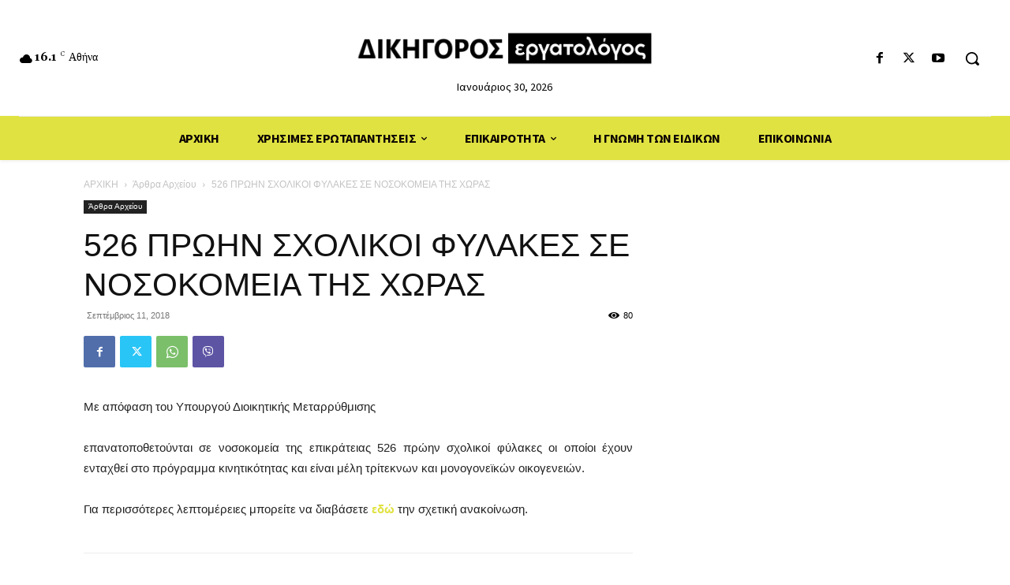

--- FILE ---
content_type: text/html; charset=utf-8
request_url: https://www.google.com/recaptcha/api2/aframe
body_size: 268
content:
<!DOCTYPE HTML><html><head><meta http-equiv="content-type" content="text/html; charset=UTF-8"></head><body><script nonce="2QIrly05BqEx9kXk40NWsA">/** Anti-fraud and anti-abuse applications only. See google.com/recaptcha */ try{var clients={'sodar':'https://pagead2.googlesyndication.com/pagead/sodar?'};window.addEventListener("message",function(a){try{if(a.source===window.parent){var b=JSON.parse(a.data);var c=clients[b['id']];if(c){var d=document.createElement('img');d.src=c+b['params']+'&rc='+(localStorage.getItem("rc::a")?sessionStorage.getItem("rc::b"):"");window.document.body.appendChild(d);sessionStorage.setItem("rc::e",parseInt(sessionStorage.getItem("rc::e")||0)+1);localStorage.setItem("rc::h",'1769787070825');}}}catch(b){}});window.parent.postMessage("_grecaptcha_ready", "*");}catch(b){}</script></body></html>